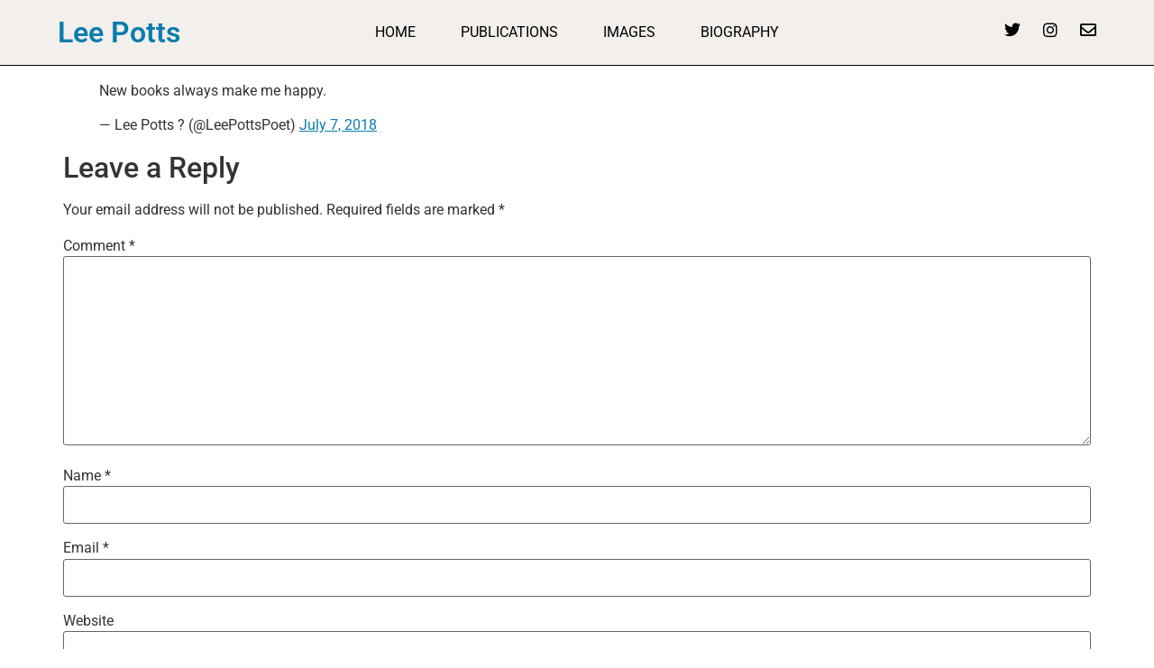

--- FILE ---
content_type: text/css
request_url: https://www.leepotts.net/wp-content/uploads/elementor/css/post-8969.css?ver=1765224101
body_size: 1332
content:
.elementor-8969 .elementor-element.elementor-element-2c527e2e:not(.elementor-motion-effects-element-type-background), .elementor-8969 .elementor-element.elementor-element-2c527e2e > .elementor-motion-effects-container > .elementor-motion-effects-layer{background-color:#F2EFEC;}.elementor-8969 .elementor-element.elementor-element-2c527e2e > .elementor-container{min-height:10vh;}.elementor-8969 .elementor-element.elementor-element-2c527e2e{border-style:solid;border-width:0px 0px 1px 0px;border-color:#000000;transition:background 0.3s, border 0.3s, border-radius 0.3s, box-shadow 0.3s;padding:0% 5% 0% 5%;}.elementor-8969 .elementor-element.elementor-element-2c527e2e > .elementor-background-overlay{transition:background 0.3s, border-radius 0.3s, opacity 0.3s;}.elementor-bc-flex-widget .elementor-8969 .elementor-element.elementor-element-1e75d153.elementor-column .elementor-widget-wrap{align-items:center;}.elementor-8969 .elementor-element.elementor-element-1e75d153.elementor-column.elementor-element[data-element_type="column"] > .elementor-widget-wrap.elementor-element-populated{align-content:center;align-items:center;}.elementor-8969 .elementor-element.elementor-element-1e75d153 > .elementor-element-populated{padding:0px 0px 0px 0px;}.elementor-widget-heading .elementor-heading-title{font-family:var( --e-global-typography-primary-font-family ), Sans-serif;font-weight:var( --e-global-typography-primary-font-weight );color:var( --e-global-color-primary );}.elementor-bc-flex-widget .elementor-8969 .elementor-element.elementor-element-78b9ab5c.elementor-column .elementor-widget-wrap{align-items:center;}.elementor-8969 .elementor-element.elementor-element-78b9ab5c.elementor-column.elementor-element[data-element_type="column"] > .elementor-widget-wrap.elementor-element-populated{align-content:center;align-items:center;}.elementor-widget-nav-menu .elementor-nav-menu .elementor-item{font-family:var( --e-global-typography-primary-font-family ), Sans-serif;font-weight:var( --e-global-typography-primary-font-weight );}.elementor-widget-nav-menu .elementor-nav-menu--main .elementor-item{color:var( --e-global-color-text );fill:var( --e-global-color-text );}.elementor-widget-nav-menu .elementor-nav-menu--main .elementor-item:hover,
					.elementor-widget-nav-menu .elementor-nav-menu--main .elementor-item.elementor-item-active,
					.elementor-widget-nav-menu .elementor-nav-menu--main .elementor-item.highlighted,
					.elementor-widget-nav-menu .elementor-nav-menu--main .elementor-item:focus{color:var( --e-global-color-accent );fill:var( --e-global-color-accent );}.elementor-widget-nav-menu .elementor-nav-menu--main:not(.e--pointer-framed) .elementor-item:before,
					.elementor-widget-nav-menu .elementor-nav-menu--main:not(.e--pointer-framed) .elementor-item:after{background-color:var( --e-global-color-accent );}.elementor-widget-nav-menu .e--pointer-framed .elementor-item:before,
					.elementor-widget-nav-menu .e--pointer-framed .elementor-item:after{border-color:var( --e-global-color-accent );}.elementor-widget-nav-menu{--e-nav-menu-divider-color:var( --e-global-color-text );}.elementor-widget-nav-menu .elementor-nav-menu--dropdown .elementor-item, .elementor-widget-nav-menu .elementor-nav-menu--dropdown  .elementor-sub-item{font-family:var( --e-global-typography-accent-font-family ), Sans-serif;font-weight:var( --e-global-typography-accent-font-weight );}.elementor-8969 .elementor-element.elementor-element-13417332 .elementor-menu-toggle{margin-left:auto;background-color:rgba(255, 255, 255, 0);}.elementor-8969 .elementor-element.elementor-element-13417332 .elementor-nav-menu .elementor-item{font-family:"Roboto", Sans-serif;font-size:16px;font-weight:400;text-transform:uppercase;}.elementor-8969 .elementor-element.elementor-element-13417332 .elementor-nav-menu--main .elementor-item{color:#000000;fill:#000000;padding-left:0px;padding-right:0px;padding-top:0px;padding-bottom:0px;}.elementor-8969 .elementor-element.elementor-element-13417332 .elementor-nav-menu--main .elementor-item:hover,
					.elementor-8969 .elementor-element.elementor-element-13417332 .elementor-nav-menu--main .elementor-item.elementor-item-active,
					.elementor-8969 .elementor-element.elementor-element-13417332 .elementor-nav-menu--main .elementor-item.highlighted,
					.elementor-8969 .elementor-element.elementor-element-13417332 .elementor-nav-menu--main .elementor-item:focus{color:#000000;fill:#000000;}.elementor-8969 .elementor-element.elementor-element-13417332 .elementor-nav-menu--main:not(.e--pointer-framed) .elementor-item:before,
					.elementor-8969 .elementor-element.elementor-element-13417332 .elementor-nav-menu--main:not(.e--pointer-framed) .elementor-item:after{background-color:#030303;}.elementor-8969 .elementor-element.elementor-element-13417332 .e--pointer-framed .elementor-item:before,
					.elementor-8969 .elementor-element.elementor-element-13417332 .e--pointer-framed .elementor-item:after{border-color:#030303;}.elementor-8969 .elementor-element.elementor-element-13417332 .elementor-nav-menu--main .elementor-item.elementor-item-active{color:#000000;}.elementor-8969 .elementor-element.elementor-element-13417332 .elementor-nav-menu--main:not(.e--pointer-framed) .elementor-item.elementor-item-active:before,
					.elementor-8969 .elementor-element.elementor-element-13417332 .elementor-nav-menu--main:not(.e--pointer-framed) .elementor-item.elementor-item-active:after{background-color:#000000;}.elementor-8969 .elementor-element.elementor-element-13417332 .e--pointer-framed .elementor-item.elementor-item-active:before,
					.elementor-8969 .elementor-element.elementor-element-13417332 .e--pointer-framed .elementor-item.elementor-item-active:after{border-color:#000000;}.elementor-8969 .elementor-element.elementor-element-13417332 .e--pointer-framed .elementor-item:before{border-width:1px;}.elementor-8969 .elementor-element.elementor-element-13417332 .e--pointer-framed.e--animation-draw .elementor-item:before{border-width:0 0 1px 1px;}.elementor-8969 .elementor-element.elementor-element-13417332 .e--pointer-framed.e--animation-draw .elementor-item:after{border-width:1px 1px 0 0;}.elementor-8969 .elementor-element.elementor-element-13417332 .e--pointer-framed.e--animation-corners .elementor-item:before{border-width:1px 0 0 1px;}.elementor-8969 .elementor-element.elementor-element-13417332 .e--pointer-framed.e--animation-corners .elementor-item:after{border-width:0 1px 1px 0;}.elementor-8969 .elementor-element.elementor-element-13417332 .e--pointer-underline .elementor-item:after,
					 .elementor-8969 .elementor-element.elementor-element-13417332 .e--pointer-overline .elementor-item:before,
					 .elementor-8969 .elementor-element.elementor-element-13417332 .e--pointer-double-line .elementor-item:before,
					 .elementor-8969 .elementor-element.elementor-element-13417332 .e--pointer-double-line .elementor-item:after{height:1px;}.elementor-8969 .elementor-element.elementor-element-13417332{--e-nav-menu-horizontal-menu-item-margin:calc( 50px / 2 );}.elementor-8969 .elementor-element.elementor-element-13417332 .elementor-nav-menu--main:not(.elementor-nav-menu--layout-horizontal) .elementor-nav-menu > li:not(:last-child){margin-bottom:50px;}.elementor-8969 .elementor-element.elementor-element-13417332 .elementor-nav-menu--dropdown a, .elementor-8969 .elementor-element.elementor-element-13417332 .elementor-menu-toggle{color:#000000;fill:#000000;}.elementor-8969 .elementor-element.elementor-element-13417332 .elementor-nav-menu--dropdown{background-color:#F2EFEC;border-style:solid;border-color:#000000;}.elementor-8969 .elementor-element.elementor-element-13417332 .elementor-nav-menu--dropdown a:hover,
					.elementor-8969 .elementor-element.elementor-element-13417332 .elementor-nav-menu--dropdown a:focus,
					.elementor-8969 .elementor-element.elementor-element-13417332 .elementor-nav-menu--dropdown a.elementor-item-active,
					.elementor-8969 .elementor-element.elementor-element-13417332 .elementor-nav-menu--dropdown a.highlighted,
					.elementor-8969 .elementor-element.elementor-element-13417332 .elementor-menu-toggle:hover,
					.elementor-8969 .elementor-element.elementor-element-13417332 .elementor-menu-toggle:focus{color:#000000;}.elementor-8969 .elementor-element.elementor-element-13417332 .elementor-nav-menu--dropdown a:hover,
					.elementor-8969 .elementor-element.elementor-element-13417332 .elementor-nav-menu--dropdown a:focus,
					.elementor-8969 .elementor-element.elementor-element-13417332 .elementor-nav-menu--dropdown a.elementor-item-active,
					.elementor-8969 .elementor-element.elementor-element-13417332 .elementor-nav-menu--dropdown a.highlighted{background-color:#F2EFEC;}.elementor-8969 .elementor-element.elementor-element-13417332 .elementor-nav-menu--dropdown a.elementor-item-active{color:#000000;background-color:#F2EFEC;}.elementor-8969 .elementor-element.elementor-element-13417332 .elementor-nav-menu--dropdown li:not(:last-child){border-style:solid;border-color:#000000;border-bottom-width:1px;}.elementor-8969 .elementor-element.elementor-element-13417332 div.elementor-menu-toggle{color:#000000;}.elementor-8969 .elementor-element.elementor-element-13417332 div.elementor-menu-toggle svg{fill:#000000;}.elementor-8969 .elementor-element.elementor-element-13417332 div.elementor-menu-toggle:hover, .elementor-8969 .elementor-element.elementor-element-13417332 div.elementor-menu-toggle:focus{color:#ACA298;}.elementor-8969 .elementor-element.elementor-element-13417332 div.elementor-menu-toggle:hover svg, .elementor-8969 .elementor-element.elementor-element-13417332 div.elementor-menu-toggle:focus svg{fill:#ACA298;}.elementor-bc-flex-widget .elementor-8969 .elementor-element.elementor-element-54e7a631.elementor-column .elementor-widget-wrap{align-items:center;}.elementor-8969 .elementor-element.elementor-element-54e7a631.elementor-column.elementor-element[data-element_type="column"] > .elementor-widget-wrap.elementor-element-populated{align-content:center;align-items:center;}.elementor-8969 .elementor-element.elementor-element-54e7a631 > .elementor-element-populated{padding:0px 0px 0px 0px;}.elementor-8969 .elementor-element.elementor-element-5c0ebaaf{--grid-template-columns:repeat(0, auto);--icon-size:18px;--grid-column-gap:20px;--grid-row-gap:0px;}.elementor-8969 .elementor-element.elementor-element-5c0ebaaf .elementor-widget-container{text-align:right;}.elementor-8969 .elementor-element.elementor-element-5c0ebaaf .elementor-social-icon{background-color:rgba(255, 255, 255, 0);--icon-padding:0em;}.elementor-8969 .elementor-element.elementor-element-5c0ebaaf .elementor-social-icon i{color:#000000;}.elementor-8969 .elementor-element.elementor-element-5c0ebaaf .elementor-social-icon svg{fill:#000000;}.elementor-8969 .elementor-element.elementor-element-5c0ebaaf .elementor-social-icon:hover i{color:#ACA298;}.elementor-8969 .elementor-element.elementor-element-5c0ebaaf .elementor-social-icon:hover svg{fill:#ACA298;}.elementor-theme-builder-content-area{height:400px;}.elementor-location-header:before, .elementor-location-footer:before{content:"";display:table;clear:both;}@media(max-width:1024px){.elementor-8969 .elementor-element.elementor-element-13417332 .elementor-nav-menu--dropdown{border-width:0px 0px 1px 0px;}.elementor-8969 .elementor-element.elementor-element-13417332 .elementor-nav-menu--dropdown a{padding-top:20px;padding-bottom:20px;}.elementor-8969 .elementor-element.elementor-element-13417332 .elementor-nav-menu--main > .elementor-nav-menu > li > .elementor-nav-menu--dropdown, .elementor-8969 .elementor-element.elementor-element-13417332 .elementor-nav-menu__container.elementor-nav-menu--dropdown{margin-top:37px !important;}}@media(min-width:768px){.elementor-8969 .elementor-element.elementor-element-1e75d153{width:20%;}.elementor-8969 .elementor-element.elementor-element-78b9ab5c{width:60%;}.elementor-8969 .elementor-element.elementor-element-54e7a631{width:20.011%;}}@media(max-width:1024px) and (min-width:768px){.elementor-8969 .elementor-element.elementor-element-1e75d153{width:26%;}.elementor-8969 .elementor-element.elementor-element-78b9ab5c{width:48%;}.elementor-8969 .elementor-element.elementor-element-54e7a631{width:26%;}}@media(max-width:767px){.elementor-8969 .elementor-element.elementor-element-1e75d153{width:40%;}.elementor-8969 .elementor-element.elementor-element-78b9ab5c{width:24%;}.elementor-8969 .elementor-element.elementor-element-78b9ab5c > .elementor-element-populated{padding:0px 0px 0px 0px;}.elementor-8969 .elementor-element.elementor-element-13417332 .elementor-nav-menu--main > .elementor-nav-menu > li > .elementor-nav-menu--dropdown, .elementor-8969 .elementor-element.elementor-element-13417332 .elementor-nav-menu__container.elementor-nav-menu--dropdown{margin-top:16px !important;}.elementor-8969 .elementor-element.elementor-element-54e7a631{width:36%;}.elementor-8969 .elementor-element.elementor-element-5c0ebaaf{--icon-size:15px;--grid-column-gap:10px;}}

--- FILE ---
content_type: text/css
request_url: https://www.leepotts.net/wp-content/uploads/elementor/css/post-9097.css?ver=1765224101
body_size: 257
content:
.elementor-9097 .elementor-element.elementor-element-53fe388b > .elementor-container > .elementor-column > .elementor-widget-wrap{align-content:center;align-items:center;}.elementor-9097 .elementor-element.elementor-element-53fe388b:not(.elementor-motion-effects-element-type-background), .elementor-9097 .elementor-element.elementor-element-53fe388b > .elementor-motion-effects-container > .elementor-motion-effects-layer{background-color:#F2EFEC;}.elementor-9097 .elementor-element.elementor-element-53fe388b > .elementor-container{min-height:90px;}.elementor-9097 .elementor-element.elementor-element-53fe388b{border-style:solid;border-width:1px 0px 1px 0px;border-color:#000000;transition:background 0.3s, border 0.3s, border-radius 0.3s, box-shadow 0.3s;}.elementor-9097 .elementor-element.elementor-element-53fe388b > .elementor-background-overlay{transition:background 0.3s, border-radius 0.3s, opacity 0.3s;}.elementor-widget-text-editor{font-family:var( --e-global-typography-text-font-family ), Sans-serif;font-weight:var( --e-global-typography-text-font-weight );color:var( --e-global-color-text );}.elementor-widget-text-editor.elementor-drop-cap-view-stacked .elementor-drop-cap{background-color:var( --e-global-color-primary );}.elementor-widget-text-editor.elementor-drop-cap-view-framed .elementor-drop-cap, .elementor-widget-text-editor.elementor-drop-cap-view-default .elementor-drop-cap{color:var( --e-global-color-primary );border-color:var( --e-global-color-primary );}.elementor-9097 .elementor-element.elementor-element-2b6439a{text-align:center;}.elementor-theme-builder-content-area{height:400px;}.elementor-location-header:before, .elementor-location-footer:before{content:"";display:table;clear:both;}@media(max-width:1024px){.elementor-9097 .elementor-element.elementor-element-53fe388b{padding:10px 20px 10px 20px;}}@media(max-width:767px){.elementor-9097 .elementor-element.elementor-element-53fe388b{padding:20px 20px 0px 20px;}}